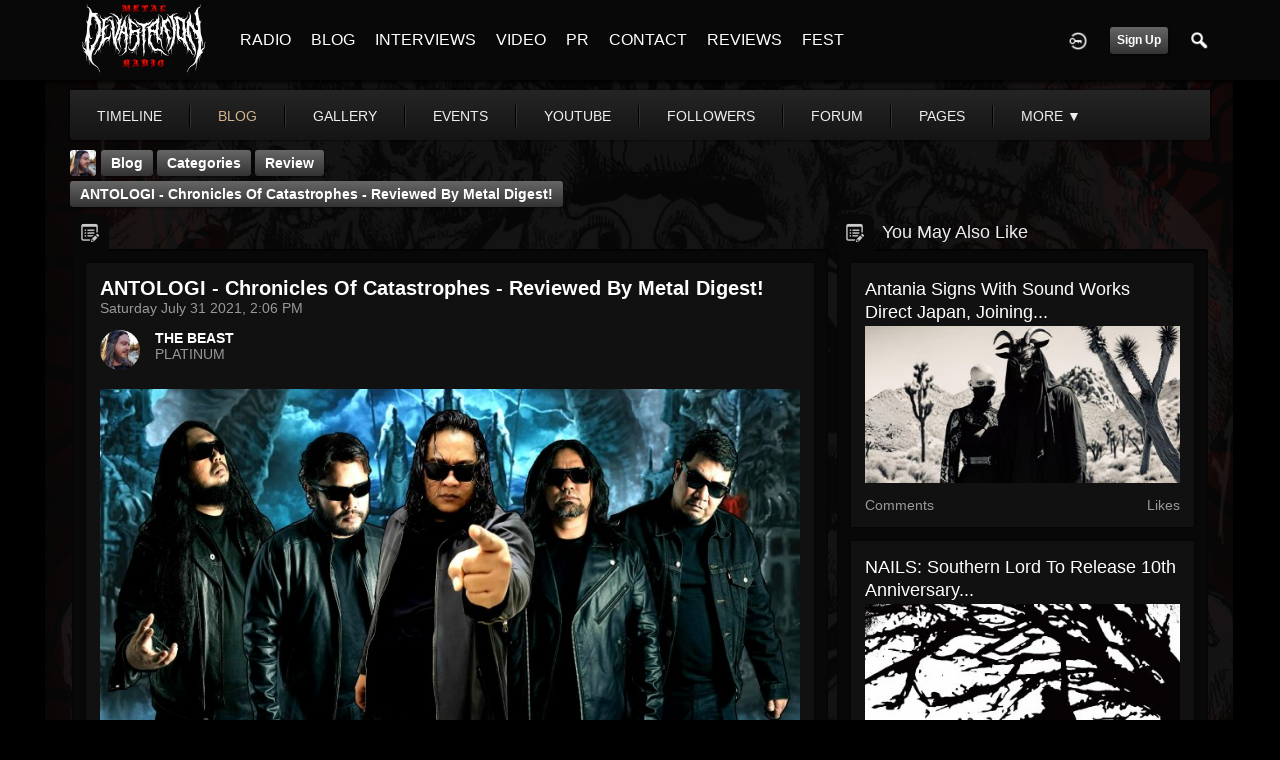

--- FILE ---
content_type: text/html; charset=utf-8
request_url: https://metaldevastationradio.com/thebeast/blog/15243/antologi-chronicles-of-catastrophes-reviewed-by-metal-digest
body_size: 11054
content:
   <!doctype html>
<html lang="en" dir="ltr">
<head>
<title>Antologi - Chronicles Of Catastrophes - Reviewed By Metal Digest! - The Beast | Metal Devastation Radio</title>
<link rel="shortcut icon" href="https://metaldevastationradio.com/data/media/0/0/favicon.ico?v=2">
<link rel="apple-touch-icon" sizes="57x57" type="image/png" href="https://metaldevastationradio.com/data/media/0/0/favicon_57.png?v=2">
<link rel="apple-touch-icon" sizes="72x72" type="image/png" href="https://metaldevastationradio.com/data/media/0/0/favicon_72.png?v=2">
<link rel="apple-touch-icon" sizes="114x114" type="image/png" href="https://metaldevastationradio.com/data/media/0/0/favicon_114.png?v=2">
<link rel="apple-touch-icon" sizes="120x120" type="image/png" href="https://metaldevastationradio.com/data/media/0/0/favicon_120.png?v=2">
<link rel="apple-touch-icon" sizes="144x144" type="image/png" href="https://metaldevastationradio.com/data/media/0/0/favicon_144.png?v=2">
<link rel="apple-touch-icon" sizes="152x152" type="image/png" href="https://metaldevastationradio.com/data/media/0/0/favicon_152.png?v=2">
<link rel="apple-touch-icon-precomposed" sizes="57x57" type="image/png" href="https://metaldevastationradio.com/data/media/0/0/favicon_57.png?v=2">
<link rel="apple-touch-icon-precomposed" sizes="72x72" type="image/png" href="https://metaldevastationradio.com/data/media/0/0/favicon_72.png?v=2">
<link rel="apple-touch-icon-precomposed" sizes="114x114" type="image/png" href="https://metaldevastationradio.com/data/media/0/0/favicon_114.png?v=2">
<link rel="apple-touch-icon-precomposed" sizes="120x120" type="image/png" href="https://metaldevastationradio.com/data/media/0/0/favicon_120.png?v=2">
<link rel="apple-touch-icon-precomposed" sizes="144x144" type="image/png" href="https://metaldevastationradio.com/data/media/0/0/favicon_144.png?v=2">
<link rel="apple-touch-icon-precomposed" sizes="152x152" type="image/png" href="https://metaldevastationradio.com/data/media/0/0/favicon_152.png?v=2">
<link rel="icon" sizes="96x96" type="image/png" href="https://metaldevastationradio.com/data/media/0/0/favicon_96.png?v=2">
<link rel="icon" sizes="195x195" type="image/png" href="https://metaldevastationradio.com/data/media/0/0/favicon_195.png?v=2">
<link rel="icon" sizes="228x228" type="image/png" href="https://metaldevastationradio.com/data/media/0/0/favicon_228.png?v=2">
<link rel="msapplication-TileImage" sizes="144x144" type="image/png" href="https://metaldevastationradio.com/data/media/0/0/favicon_144.png?v=2">
<meta name="msapplication-TileColor" content="#FFFFFF">
<meta http-equiv="Content-Type" content="text/html; charset=utf-8">
<meta name="viewport" content="width=device-width, initial-scale=1.0">
<meta name="google-site-verification" property="google-site-verification" content="">
<meta name="description" property="description" content="Stay up to date with the latest metal news, album reviews, band interviews, and underground scene updates on the Metal Devastation Radio Blog. Discover the best in metal music today!">
<link rel="stylesheet" href="https://fonts.googleapis.com/css?family=Open+Sans:400italic,600italic,700italic,400,600,700" type="text/css">
<link rel="stylesheet" href="https://metaldevastationradio.com/data/cache/xxDark_Skin_6/S4b5e510e509115315748020b33cb6b4a.css" media="screen" type="text/css">
<script type="text/javascript" src="https://metaldevastationradio.com/data/cache/xxDark_Skin_6/Sd33f2481a4eecd23cca0fe338c9fe257.js"></script>

<script async src="https://www.googletagmanager.com/gtag/js?id=UA-44815880-2"></script>
<script>
  window.dataLayer = window.dataLayer || [];
  function gtag() { dataLayer.push(arguments); }
  gtag('js', new Date());
  gtag('config', 'UA-44815880-2');
</script>
<meta property="og:url" content="https://metaldevastationradio.com/thebeast/blog/15243/antologi-chronicles-of-catastrophes-reviewed-by-metal-digest"/>
<meta property="og:type" content="article"/>
<meta property="og:title" content="ANTOLOGI - Chronicles Of Catastrophes - Reviewed By Metal Digest!"/>
<meta property="og:image" content="https://metaldevastationradio.com/blog/image/blog_image/15243/xxlarge/_v=1627754950"/>
<meta property="og:image:width" content="512"/>
<meta property="og:image:height" content="385"/>
<meta property="og:description" content="
ANTOLOGI - Chronicles Of Catastrophes - Reviewed By Metal Digest! Check it out here at this link: https://metal-digest.com/2021/07/31/antologi-chronicles-of-catastrophes/
Anyone for some Death Metal? Here&rsquo;s 48 minutes of it, as heavy and unrelenting as expected from 5 long-haired, bearded guys from Singapore with a bunch of time and distortion pedals to hand. This album, though, seems to..."/>
<meta property="og:site_name" content="Metal Devastation Radio"/>
<meta property="og:updated_time" content="1627754950"/>

<meta name="twitter:title" content="ANTOLOGI - Chronicles Of Catastrophes - Reviewed By Metal Digest!"/>
<meta name="twitter:description" content="
ANTOLOGI - Chronicles Of Catastrophes - Reviewed By Metal Digest! Check it out here at this link: https://metal-digest.com/2021/07/31/antologi-chronicles-of-catastrophes/..."/>
<meta name="twitter:card" content="summary_large_image"/>
<meta name="twitter:image" content="https://metaldevastationradio.com/blog/image/blog_image/15243/xxlarge/_v=1627754950"/>
<meta name="twitter:image:src" content="https://metaldevastationradio.com/blog/image/blog_image/15243/xxlarge/_v=1627754950"/>
<meta name="twitter:image:alt" content="ANTOLOGI - Chronicles Of Catastrophes - Reviewed By Metal Digest!"/>
<script type="text/javascript" src="//platform-api.sharethis.com/js/sharethis.js#property=5b2042b0efbdae0011571851&amp;product=sop" async="async"></script>
</head>

<body>
     
                        <style>
            html{
                background-color:#000000  !important;
            }
                        #jr-background-image-div {
                background-image:url('https://metaldevastationradio.com/data/media/0/0/jrBackground_7_background_image.png') !important;
                background-color:#000000  !important;
                background-repeat: no-repeat !important;
                background-position: center center !important;
                background-size: cover !important;
                background-attachment: fixed !important;
                padding: 0;
                margin: 0;
            }
            
                        #wrapper {
                background-color: transparent !important;
                background-image: none !important;
                margin: 0 auto !important;
            }
                                </style>
<div id="jr-background-image-div">
                    



<amp-auto-ads type="adsense"
        data-ad-client="ca-pub-2145332634794888">
</amp-auto-ads>
<div id="header">
    <div class="menu_pad">
        <div id="header_content" style="display: table; width: 100%;">
            <div style="display: table-row">
                <div style="width: 12%; height: 50px; display: table-cell; vertical-align: middle;">
                    <ul>
                        <li class="mobile" id="menu_button"><a href="#"></a></li>
                        <li class="desk"><a href="https://metaldevastationradio.com"><img src="https://metaldevastationradio.com/image/img/skin/xxDark_Skin_6/logo.png?skin=xxDark_Skin_6&v=1740614120" width="150" height="45" class="jlogo" alt="Metal Devastation Radio" title="Metal Devastation Radio"></a></li>
                    </ul>
                </div>
                <div style="display: table-cell; vertical-align: middle;">
                                             <div id="menu_content">
    <nav id="menu-wrap">
        <ul id="menu">

                                        <!-- jrPayment_cart_html -->
            
                                        
                <li class="desk right">
                    <a onclick="jrSearch_modal_form()" title="Search"><img src="https://metaldevastationradio.com/image/img/skin/xxDark_Skin_6/search.png?skin=xxDark_Skin_6&v=1740614120" width="24" height="24" alt="Search" title="Search"></a>
                </li>
            
                        
            
                            
                                    <li class="right">
                        <button id="user-create-account" class="form_button" onclick="window.location='https://metaldevastationradio.com/user/signup'">
                            Sign Up
                        </button>
                    </li>
                                <li class="right"><a href="https://metaldevastationradio.com/user/login" title="Login"><img src="https://metaldevastationradio.com/image/img/skin/xxDark_Skin_6/login.png?skin=xxDark_Skin_6&v=1740614120" width="24" height="24" alt="login" title="login"></a></li>
            
                        
             <li >
    <a href="https://metaldevastationradio.com/metal-radio" onclick="" class="menu_0_link" data-topic="https://metaldevastationradio.com/metal-radio">RADIO</a>
    </li>
<li >
    <a href="https://metaldevastationradio.com/blog" onclick="" class="menu_0_link" data-topic="https://metaldevastationradio.com/blog">BLOG</a>
    </li>
<li >
    <a href="https://metaldevastationradio.com/interviews" onclick="" class="menu_0_link" data-topic="interviews">INTERVIEWS</a>
    </li>
<li >
    <a href="https://metaldevastationradio.com/metal-videos" onclick="" class="menu_0_link" data-topic="https://metaldevastationradio.com/metal-videos">VIDEO</a>
    </li>
<li >
    <a href="https://metaldevastationradio.com/metal-devastation-promotions" onclick="" class="menu_0_link" data-topic="metal-devastation-promotions">PR</a>
        <ul>
                <li>
            <a href="https://metaldevastationradio.com/testimonials" onclick="" >TESTIMONIALS</a>
                    </li>
            </ul>
    </li>
<li >
    <a href="https://metaldevastationradio.com/contact" onclick="" class="menu_0_link" data-topic="contact">CONTACT</a>
        <ul>
                <li>
            <a href="https://metaldevastationradio.com/partners" onclick="" >PARTNERS</a>
                    </li>
            </ul>
    </li>
<li >
    <a href="https://metaldevastationradio.com/reviews" onclick="" class="menu_0_link" data-topic="reviews">REVIEWS</a>
    </li>
<li >
    <a href="https://metaldevastationradio.com/Metal-Devastation-Music-Fest" onclick="" class="menu_0_link" data-topic="Metal-Devastation-Music-Fest">FEST</a>
    </li>


        </ul>
    </nav>
</div>

                                                        </div>
            </div>
        </div>
    </div>
</div>


<div id="searchform" class="search_box " style="display:none;">
    
     
<div style="white-space:nowrap">
    <form action="https://metaldevastationradio.com/search/results/all/1/6" method="get" style="margin-bottom:0">
        <input type="hidden" name="jr_html_form_token" value="fe8547b39e02066824b3c3ecf9395a59">
        <input id=" search_input" type="text" name="search_string" style="width:70%" class="form_text" placeholder="search site" onkeypress="if (event && event.keyCode === 13 && this.value.length > 0) { $(this).closest('form').submit(); }">&nbsp;<input type="submit" class="form_button" value="search">
    </form>
</div>

    <div style="float:right;clear:both;margin-top:3px;">
        <a class="simplemodal-close"><link rel="stylesheet" property="stylesheet" href="https://metaldevastationradio.com/core/icon_css/20/white/?_v=1768497888"><span class="sprite_icon sprite_icon_20 sprite_icon_white_20"><span class="sprite_icon_20 sprite_icon_white_20 sprite_icon_20_img sprite_icon_white_20_img sprite_icon_20_close sprite_icon_white_20_close">&nbsp;</span></span></a>
    </div>
    <div class="clear"></div>
</div>

<div id="wrapper">


<noscript>
    <div class="item error center" style="margin:12px">
        This site requires Javascript to function properly - please enable Javascript in your browser
    </div>
</noscript>

<!-- Google tag (gtag.js) -->
<script async src="https://www.googletagmanager.com/gtag/js?id=G-YYTXN10915"></script>
<script>
  window.dataLayer = window.dataLayer || [];
  function gtag(){dataLayer.push(arguments);}
  gtag('js', new Date());

  gtag('config', 'G-YYTXN10915');
</script>

</noscript>

<!-- Google tag (gtag.js) -->
<script async src="https://www.googletagmanager.com/gtag/js?id=UA-44815880-2"></script>
<script>
  window.dataLayer = window.dataLayer || [];
  function gtag(){dataLayer.push(arguments);}
  gtag('js', new Date());

  gtag('config', 'UA-44815880-2');
</script>

<script async src="https://pagead2.googlesyndication.com/pagead/js/adsbygoogle.js?client=ca-pub-2145332634794888"
     crossorigin="anonymous"></script>
     <script async custom-element="amp-auto-ads"
        src="https://cdn.ampproject.org/v0/amp-auto-ads-0.1.js">
</script>
     <meta property="og:image" content="https://metaldevastationradio.com/image/img/module/jrCore/MDR%202022%20Thumbnail.png?r=509920903">
<meta property="og:image:alt" content="Metal Devastation Radio - The Loudest Heavy Metal Station Online">
<meta property="og:image:type" content="image/png">
<meta property="og:image:width" content="1200">
<meta property="og:image:height" content="630">


        <!-- end header.tpl -->



<section id="profile">

            
            
                                
            
    
            <section id="profile_menu" style="overflow: visible">
            <div class="menu_banner clearfix">
                <div class="menu_banner clearfix">
                    <div class="table">
                        <div class="table-row">
                            <div class="table-cell">
                                                                                                     <ul id="horizontal">

                            
                                    <li class="tjrAction" onclick="jrCore_window_location('https://metaldevastationradio.com/thebeast/timeline')"><a href="https://metaldevastationradio.com/thebeast/timeline">Timeline</a></li>
                                                <li class="active tjrBlog" onclick="jrCore_window_location('https://metaldevastationradio.com/thebeast/blog')"><a href="https://metaldevastationradio.com/thebeast/blog">blog</a></li>
                                                <li class="tjrGallery" onclick="jrCore_window_location('https://metaldevastationradio.com/thebeast/gallery')"><a href="https://metaldevastationradio.com/thebeast/gallery">gallery</a></li>
                                                <li class="tjrEvent" onclick="jrCore_window_location('https://metaldevastationradio.com/thebeast/event')"><a href="https://metaldevastationradio.com/thebeast/event">events</a></li>
                                                <li class="tjrYouTube" onclick="jrCore_window_location('https://metaldevastationradio.com/thebeast/youtube')"><a href="https://metaldevastationradio.com/thebeast/youtube">youtube</a></li>
                                                <li class="tjrFollower" onclick="jrCore_window_location('https://metaldevastationradio.com/thebeast/follow')"><a href="https://metaldevastationradio.com/thebeast/follow">followers</a></li>
                                                <li class="tjrForum" onclick="jrCore_window_location('https://metaldevastationradio.com/thebeast/forum')"><a href="https://metaldevastationradio.com/thebeast/forum">forum</a></li>
                                                <li class="tjrPage" onclick="jrCore_window_location('https://metaldevastationradio.com/thebeast/page')"><a href="https://metaldevastationradio.com/thebeast/page">pages</a></li>
                                                <li class="tjrSoundCloud" onclick="jrCore_window_location('https://metaldevastationradio.com/thebeast/soundcloud')"><a href="https://metaldevastationradio.com/thebeast/soundcloud">soundcloud</a></li>
                    
    </ul>


                            </div>
                            <div class="table-cell" style="width: 20px; white-space: nowrap; padding: 0 10px;">
                                

                                
                                
                                
                                                                
                            </div>
                        </div>
                    </div>
                </div>
            </div>
        </section>
    

    <div class="row" style="margin-top: 10px;min-height: 600px;">

     <div class="col12 last">
            <div>
         




<div class="page_nav">
    <div class="breadcrumbs">
                             
    <div class="profile_minimal_image">
        <img src="https://metaldevastationradio.com/profile/image/profile_image/1/large/crop=auto/_v=9b0f91628364654" class="img_scale" title="THE BEAST" alt="THE BEAST">
        <div class="profile_minimal_info">
            <div class="arrow-down"></div>
            <div class="box" style="margin: 0;">
                <div class="media">
                    <div class="profile_images">

                        

                        <a href="https://metaldevastationradio.com/thebeast">
                                                            <img src="https://metaldevastationradio.com/profile/image/profile_header_image/1/large/crop=8:3/_v=9b0f91628364817" class="img_scale" alt="THE BEAST">
                                                    </a>

                        <div class="profile_image">
                            <a href="https://metaldevastationradio.com/thebeast">
                                <img src="https://metaldevastationradio.com/profile/image/profile_image/1/large/crop=auto/_v=9b0f91628364654" class="img_scale" alt="THE BEAST">
                            </a>
                        </div>
                        <div class="profile_name">
                            <h1><a href="https://metaldevastationradio.com/thebeast">THE BEAST</a></h1>
                            <span><a href="https://metaldevastationradio.com/thebeast">@thebeast</a></span>
                        </div>

                    </div>
                    <br>

                                            <div class="profile_data">
                            
                            
                            
                            <ul class="clearfix">
                                <li onclick="jrCore_window_location('https://metaldevastationradio.com/thebeast/follow')"><span>Followers</span>
                                    180569</li>
                                <li onclick="jrCore_window_location('https://metaldevastationradio.com/thebeast/follow/profiles_followed')"><span>Following</span>
                                    180083</li>
                                <li onclick="jrCore_window_location('https://metaldevastationradio.com/thebeast/timeline/timeline')"><span>Updates</span>
                                    40969</li>
                            </ul>
                        </div>
                                    </div>
            </div>
                 <ul id="basic">
            <li><a href="https://metaldevastationradio.com/thebeast/forum">forum</a></li>
       </ul>


        </div>
    </div>


         

    <a href="https://metaldevastationradio.com/thebeast/blog">Blog</a>
            <a href="https://metaldevastationradio.com/thebeast/blog/category">Categories</a>
                <a href="https://metaldevastationradio.com/thebeast/blog/category/review">Review</a>
                <a href="https://metaldevastationradio.com/thebeast/blog/15243/antologi-chronicles-of-catastrophes-reviewed-by-metal-digest">ANTOLOGI - Chronicles Of Catastrophes - Reviewed By Metal Digest!</a>
    
    </div>
    <div class="action_buttons">
        
    </div>
</div>


<div class="col8">
    <div class="box">
         

    <ul id="actions_tab">
            <li class="solo">
            <a title="Blog"
               href="#"><link rel="stylesheet" property="stylesheet" href="https://metaldevastationradio.com/core/icon_css/20/cccccc/?_v=1768497888"><span class="sprite_icon sprite_icon_20 sprite_icon_cccccc_20"><span class="sprite_icon_20 sprite_icon_cccccc_20 sprite_icon_20_img sprite_icon_cccccc_20_img sprite_icon_20_blog sprite_icon_cccccc_20_blog">&nbsp;</span></span></a>
        </li>
    
</ul>
        <div class="box_body">
            <div class="wrap detail_section">
                <div class="media">
                    <div class="wrap clearfix">
                        <span class="title">ANTOLOGI - Chronicles Of Catastrophes - Reviewed By Metal Digest!</span>
                        <span class="date">Saturday July 31 2021, 2:06 PM</span>
                        <div class="author clearfix">
                            <div class="author_image">
                                <a href="https://metaldevastationradio.com/thebeast">
                                    <img src="https://metaldevastationradio.com/profile/image/profile_image/1/small/crop=auto/_v=9b0f91628364654" class="img_scale" alt="ANTOLOGI - Chronicles Of Catastrophes - Reviewed By Metal Digest!">
                                </a>
                            </div>
                            <span><a href="https://metaldevastationradio.com/thebeast">THE BEAST</a> </span>   <br>
                            PLATINUM
                        </div>
                        <div class="blog">
                                                            <div class="media_image">
                                    <img src="https://metaldevastationradio.com/blog/image/blog_image/15243/xxxlarge/crop=2:1/_v=9b0f91627754950" class="img_scale" alt="ANTOLOGI - Chronicles Of Catastrophes - Reviewed By Metal Digest!">
                                </div>
                                                                                </div>

                        <div class="media_text blog">
                            <br>
<p style="text-align: center;"> <strong> <a href="https://metaldevastationradio.com/thebeast/blog/14612/new-promo-antologi-chronicles-of-catastrophes-death-thrash-metal" target="_blank" rel="noopener"> ANTOLOGI - Chronicles Of Catastrophes</a> </strong>  - Reviewed By <strong> <a href="https://metal-digest.com/2021/07/31/antologi-chronicles-of-catastrophes/" target="_blank" rel="noopener"> Metal Digest</a> </strong> ! Check it out here at this link: <a href="https://metal-digest.com/2021/07/31/antologi-chronicles-of-catastrophes/" target="_blank" rel="nofollow">https://metal-digest.com/2021/07/31/antologi-chronicles-of-catastrophes/</a></p>
<p style="text-align: center;"> <em> Anyone for some Death Metal? Here’s 48 minutes of it, as heavy and unrelenting as expected from 5 long-haired, bearded guys from Singapore with a bunch of time and distortion pedals to hand. This album, though, seems to showcase proof that the genre is not all ‘blast beats and shouting’, by throwing in cleaner sections, with the appearance of even a classical acoustic for intermission track ‘Hymns of Penance’, along with occasional sequences of complex time signatures worthy of Misha Mansoor. As an album, it would appear to show that you can do new things without straying from established themes and motifs common to the genre.</em> </p>
<p style="text-align: center;"><br> <em> And yet, this album feels like a bit of a missed opportunity. Sure, there are sections of calm, and there are genuinely engaging sections, but there’s a feeling the whole way through the album that perhaps they held back on these aspects for fear of alienating fans. Instrumental opener ‘For the Fallen sets a very exciting precedent that the album seems to forget by the time the chorus of ‘Blood in the Brain’ rolls around. The album does, however, end on a significant high with ‘Thrashers of the World’, a real feel-good Metal anthem that successfully riles up feelings of solidarity and pride as metalheads, seemingly Metal’s answer to Airbourne’s  ‘Raise the Flag’.</em> </p>
<p style="text-align: center;"> <em> Overall, this album shows promise, but still feels slightly generic in parts, and implements some of the ‘build-your-own Death Metal song’ tropes in parts, despite being reasonably well-written, and meticulously performed. - <strong> <a href="https://metal-digest.com/2021/07/31/antologi-chronicles-of-catastrophes/" target="_blank" rel="noopener"> Metal Digest</a> </strong> </em> </p>
<p style="text-align: center;"> Band: ANTOLOGI<br> Country: Singapore<br> Album Title: Chronicles Of Catastrophes<br> Format: Audio CD<br> Date of Release: 30/06/21<br> Label: Vrykoblast Production</p>
<p style="text-align: center;"> Check out this video of their new single!</p>
<p style="text-align: center;"> </p><div style="display: inline-block; width:100%"> <script type="text/javascript"> $(document).ready(function() { var id = $('#ytplayerju47ah'); var tw = id.width(); var th = Math.round(tw / 1.778); if (th &lt; 300) { th = 300; } id.height(th); } );</script><iframe id="ytplayerju47ah" type="text/html" width="100%" height="480" style="border:0" src="//www.youtube.com/embed/JBF4-hSf08U?autoplay=0&amp;wmode=transparent&amp;playsinline=1" webkitallowfullscreen mozallowfullscreen allowfullscreen playsinline webkit-playsinline></iframe> </div>
<p style="text-align: center;"> <strong> Antologi </strong> is a Death Thrash Metal band from <strong> Singapore</strong> . Formed in mid 2009, the group was founded by then-guitarist Bob Shahid, guitarist Load Sham, drummer Remi Hamdi and bassist Adi Reaper.  Antologi went through several lineup changes over the years, with Load Sham and Adi Reaper as the only original members of the band that is left since it’s inception. Since 2016, the band has comprised of Load Sham and Suhaimi Hanafi on guitars, Afique Romie on vocals, bassist Adi Reaper and drummer Eddie Fendi. Started out as a Heavy / Thrash Metal band, Antologi eventually went to play Thrash Metal and then became a Death Thrash Metal band.</p>
<p style="text-align: center;"> Formation &amp; Early Releases ( 2009 – 2012 )</p>
<p style="text-align: center;"> The band was formed when former high school mates Adi Reaper, Bob Shahid, Remi Hamdi and Load Sham met up again after many years and decided to form a band as they shared a strong common interest in Heavy / Thrash Metal and began writing songs together. Yet to have a vocalist, auditions was held and eventually Ash Jasz was recruited to be the frontman.</p>
<p style="text-align: center;"> In 2010, Antologi recorded a single title “Khazanah Hayat“ and was recorded in Malay, Singapore’s National Language. It was widely accepted by the Heavy Metal community in Singapore.</p>
<p style="text-align: center;"> Early 2011, Ash Jasz left the band due to some personal matters. His position was filled up by Afique Romie former vocalist of Singapore Heavy Metal band called Rockvival. Antologi entered Studio 47 (Singapore) to record their 1st full length album in September 2011 and in April 2012 “Arah Perjalanan“ was released. Consisted of 8 tracks of pure Heavy Metal. </p>
<p style="text-align: center;"> Couple of months after the released of the album, Bob Shahid and Remi Hamdi decided to leave the band due to work and family commitments.</p>
<p style="text-align: center;"> Maruah CD Single (2012 - 2015)</p>
<p style="text-align: center;"> Adi Reaper, Load Sham &amp; Afique Romie decided to move forward with the band and replacements was found in a couple of weeks. Suhaimi Hanafi formerly of Dethmute and current member of Metalheadz join on guitars and Juraimi Mohd formerly of Sige-Sige &amp; Ascend on drums. With this line up, Antologi went to play several gigs locally and also went to Pekanbaru, Indonesia to headline Pekanbaru Berisik 3 festival in 2013. At the end of 2013, Antologi headed to the studio and recorded a 2 tracks CD single title “Maruah” which contains 2 tracks “Maruah“ and “Jeritan Di Gaza“. In October 2015, Antologi was invited to performed at Daimonous Open Air, Bali Extreme Music Festival which was headline by <strong> Behemoth</strong> . Juraimi Mohd was unavailable for the gig and Wann Alip from the band <strong> Kraton </strong> session for <strong> Antologi </strong> on drums. In November 2015, <strong> Antologi </strong> also opened for Swedish band, <strong> Enforcer </strong> for their South East Asia Tour at the Substation, Singapore. After the <strong> Enforcer </strong> gig, Juraimi Mohd left the band due to personal reasons .</p>
<p style="text-align: center;"><br> Berjuang ( 2016 – 2018 )</p>
<p style="text-align: center;"> Searching for a replacement drummer, Adi Reaper had contacted a longtime friend, Eddie Fendi of former Death Metal band <strong> Castigate </strong> and <strong> Brutal Fear</strong>  and current drummer of <strong> Vrykolakas</strong> . In April 2016 Eddie Fendi make his official debut as <strong> Antologi </strong> drummer during Sumatra Invasion Tour of Padang, Pekanbaru &amp; Medan, Indonesia. Touring together with <strong> Antologi </strong> was <strong> Heremod </strong> ( Singapore’s Black Death Metal band ). A compilation of previous singles and album title “<strong> Incursion</strong> “ was also released during the Sumatra Invasion Tour and only for the Sumatran Metalheads. Continuing to play couple of gigs in Batam, Indonesia and also locally in Singapore in early 2017, <strong> Antologi </strong> started to write some new songs for the upcoming album. In early 2018, <strong> Antologi </strong> went back to Studio 47 to record “Berjuang“ , 2nd full length album. Consisting of 8 tracks altogether also a cover of <strong> Postmortem </strong> “Waiting For The Funeral“ the album was launch in November 2018. After the released of the album Antologi went to headline “RokanHulu Metal Fest“ in Medan, Indonesia, “Freedom Ov Hell“ gig at Jakarta, Indonesia and “Ready For Blood“ Metalfest in Medan, Indonesia throughout 2019.</p>
<p style="text-align: center;"> Pandemic &amp; Chronicles of Catastrophes ( 2019 – 2021 )</p>
<p style="text-align: center;"> Antologi went to Penang, Malaysia in March 2020 to performed for the 1st time in Penang at       <br> “Northern Brothers Ov Metal“ Metal Fest with Inferno ( Czechia ), fellow Singapore’s Black Metal band Majusiah &amp; Symphony Jimbalang ( Penang ) and it turns out to be Antologi performance before the World hit by the CoranaVirus and most countries went into lockdown.</p>
<p style="text-align: center;"> As the pandemic hits the whole world, Antologi took the opportunity to finishing up writing new songs for the new album and a total of 16 new songs have been written. In November 2020, Antologi once again entered Studio 47 ( Singapore ) to record the new album. Helm by producer Nizam Aziz (ex-Impiety) a total of 12 songs was recorded and the new album will be release by Vrykoblast Production ( Singapore ) on 30th June 2021. 1st Single from the album title “Blood In The Brain“  was released on the 20th May 2021 to the masses as an Official Lyrics Video on YouTube to great response. </p>
<p style="text-align: center;"> <img src="https://metaldevastationradio.com/upimg/image/upimg_file/3756/original" style="width: 100%; margin: 0px;" alt="FRONT COVER.jpg"> </p>
<p style="text-align: center;"> Current Members     Former Members<br> Afique Romie - Vocals    Ash Jasz  - Vocals ( 2009 – 2011 )<br> Suhaimi Hanafi - Guitars    Bob Shahid  - Guitars ( 2009 – 2012 )<br> Load Sham  - Guitars    Mohd Remi  - Drums  ( 2009 – 2012 )<br> Eddie Fendi - Drums    Juraimi Mohd - Drums  ( 2012 – 2015 )<br> Adi Reaper  - Bass</p>
<p style="text-align: center;"> Session Member<br> Wann Alip  - Drums ( 2014 – 2015 )</p>
<p style="text-align: center;"> Check out this live video!</p>
<p style="text-align: center;"> </p><div style="display: inline-block; width:100%"> <script type="text/javascript"> $(document).ready(function() { var id = $('#ytplayer01483k'); var tw = id.width(); var th = Math.round(tw / 1.778); if (th &lt; 300) { th = 300; } id.height(th); } );</script><iframe id="ytplayer01483k" type="text/html" width="100%" height="480" style="border:0" src="//www.youtube.com/embed/Q7EY8HBNH7Y?autoplay=0&amp;wmode=transparent&amp;playsinline=1" webkitallowfullscreen mozallowfullscreen allowfullscreen playsinline webkit-playsinline></iframe> </div>
<p style="text-align: center;"> Follow them at these links: </p>
<p style="text-align: center;"> Webshop: <a href="https://Vrykoblastproduction.bigcartel.com" target="_blank" rel="nofollow">https://Vrykoblastproduction.bigcartel.com</a></p>
<p style="text-align: center;"> Facebook:www.facebook.com/vrykoblastprod</p>
<p style="text-align: center;"> Band Facebook: <a href="https://www.facebook.com/antologisg/" target="_blank" rel="nofollow">https://www.facebook.com/antologisg/</a></p>
<p style="text-align: center;"> <a href="https://www.instagram.com/antologisg/" target="_blank" rel="nofollow">https://www.instagram.com/antologisg/</a></p>
<p style="text-align: center;"> <a href="https://www.youtube.com/channel/UCweMrfTZ-s2Cid_j1VHGwOA/featured" target="_blank" rel="nofollow">https://www.youtube.com/channel/UCweMrfTZ-s2Cid_j1VHGwOA/featured</a></p>
<p style="text-align: center;"> <a href="https://www.metal-archives.com/bands/Antologi/3540399958" target="_blank" rel="nofollow">https://www.metal-archives.com/bands/Antologi/3540399958</a></p>
<p style="text-align: center;"> </p>
      
                        </div>
                        <br>
                                            </div>
                </div>
<p></p>
<p style="text-align: center;"><span style="font-size: 14pt;"><strong><a href="https://metaldevastationradio.com/reviews" target="_blank" rel="noopener">Reviews </a>- <a href="https://metaldevastationradio.com/interviews" target="_blank" rel="noopener">Interviews </a>- <a href="https://metaldevastationradio.com/metal-devastation-promotions" target="_blank" rel="noopener">Promo </a>- <a href="https://metaldevastationradio.com/metal-radio" target="_blank" rel="noopener">Radio Play</a></strong></span></p>
<p style="text-align: center;"><span style="font-size: 14pt;"><strong>Contact <span style="color: #ba372a;"><a href="mailto:zach@metaldevastationradio.com" target="_blank" rel="noopener" style="color: #ba372a;">zach@metaldevastationradio.com</a></span></strong></span></p>
<p><a href="https://metal-devastation-radio-store.myshopify.com/collections/metal-devastation-pr-packages" target="_blank" rel="noopener"><img src="https://metaldevastationradio.com/upimg/image/upimg_file/5683/original" style="width: 100%; margin: 0px;" alt="271209516_3021552291399196_3582258409243799658_n.jpg"></a></p>
<p><a href="mailto:submit@metaldevastationradio.com" target="_blank" rel="noopener"><img src="https://metaldevastationradio.com/upimg/image/upimg_file/9522/original" style="width: 100%; margin: 0px;" alt="462305913_3806939179527166_4095576644688041910_n.png"></a></p>
<p></p>
<p><amp-auto-ads type="adsense"
        data-ad-client="ca-pub-2145332634794888">
</amp-auto-ads></p>
                                <div class="action_feedback">
                     

    
    
<div class="item clearfix">

    
            <div class="like_button_box">
                            <a href="https://metaldevastationradio.com/user/login?r=1">
                                        
                <img src="https://metaldevastationradio.com/image/img/skin/xxDark_Skin_6/comment.png?skin=xxDark_Skin_6&v=1740614120" width="24" height="24" class="like_button_img" alt="Comment" title="Post Your Comment"></a>
                <span><a>0</a></span>
                    </div>
    
                                            <div class="like_button_box">
                        <a href="https://metaldevastationradio.com/user/login">
                        
            <img src="https://metaldevastationradio.com/image/img/skin/xxDark_Skin_6/share.png?skin=xxDark_Skin_6&v=1740614120" width="24" height="24" class="like_button_img" alt="Share This with your Followers" title="Share This with your Followers"></a>
            <span><a></a> </span>
        </div>
    
            <div class="like_button_box">
                        <a href="https://metaldevastationradio.com/user/login">
                            
                <img src="https://metaldevastationradio.com/image/img/skin/xxDark_Skin_6/tag.png?skin=xxDark_Skin_6&v=1740614120" width="24" height="24" class="like_button_img" alt="Tags" title="Tag">
            </a>
            <span><a>0</a></span>
        </div>
    
    
</div>
                                         
<div class="item">
    <div id="disqus_thread"></div>
    <script type="text/javascript">
        var disqus_shortname = 'metal-devastation-radio';
        var disqus_developer = 1;
                var disqus_identifier = 'jrBlog_15243';
                (function() {
            var dsq = document.createElement('script'); dsq.type = 'text/javascript'; dsq.async = true;
            dsq.src = 'https://' + disqus_shortname + '.disqus.com/embed.js';
            (document.getElementsByTagName('head')[0] || document.getElementsByTagName('body')[0]).appendChild(dsq);
        })();
    </script>
    <noscript>Please enable JavaScript to view the <a href="http://disqus.com/?ref_noscript">comments powered by Disqus.</a></noscript>
    <a href="http://disqus.com" class="dsq-brlink">comments powered by <span class="logo-disqus">Disqus</span></a>
</div>
 <a id="tag_section" name="tag_section"></a>
<div class="item_tags" id="jrBlog_15243_tag">

<div id="existing_tags"><!-- existing tags for this item load here --></div>
</div>

<script type="text/javascript">
    //start initially
    $(document).ready(function () {
        jrLoadTags('jrBlog', '15243', '1');
    });
</script>

 <div class="item">
    <div class="sharethis-inline-share-buttons"></div>
</div>
 



    <div class="action_comments" id="jrBlog_15243_comments">

        <a id="jrBlog_1_15243_cm_section"></a>
        <a id="comment_section"></a>

        <div id="jrBlog_1_15243_comments" class="comment_page_section">

                                    
                             

            
        </div>

            </div>












 <div class="item">
    <div class="sharethis-inline-reaction-buttons"></div>
</div>
                </div>
            </div>
        </div>
    </div>
</div>
<div class="col4 last">
    <div class="box">
         

    <ul id="actions_tab">
            <li class="solo">
            <a title="Blog"
               href="#"><span class="sprite_icon sprite_icon_20 sprite_icon_cccccc_20"><span class="sprite_icon_20 sprite_icon_cccccc_20 sprite_icon_20_img sprite_icon_cccccc_20_img sprite_icon_20_blog sprite_icon_cccccc_20_blog">&nbsp;</span></span></a>
        </li>
    
</ul>
        <span>You May Also Like</span>
        <div class="box_body">
            <div class="wrap">
                <div id="list" class="sidebar">
                     

            
        <div class="list_item">
           <div class="wrap">
               <div class="title">
                   <a href="https://metaldevastationradio.com/thebeast/blog/28442/antania-signs-with-sound-works-direct-japan-joining-ranks-of-marduk-archspire-obscura-origin-and-skaphos">
                       Antania Signs with Sound Works Direct Japan, Joining...
                   </a>
               </div>
               <a href="https://metaldevastationradio.com/thebeast/blog/28442/antania-signs-with-sound-works-direct-japan-joining-ranks-of-marduk-archspire-obscura-origin-and-skaphos">
                   <img src="https://metaldevastationradio.com/blog/image/blog_image/28442/xlarge/crop=2:1/_v=9b0f91766090859" class="img_scale" alt="Antania Signs with Sound Works Direct Japan, Joining Ranks of Marduk, Archspire, Obscura, Origin, and Skaphos"></a>

               <div class="data clearfix">
                   <span> Comments</span>
                   <span> Likes</span>
               </div>
           </div>
        </div>
            
        <div class="list_item">
           <div class="wrap">
               <div class="title">
                   <a href="https://metaldevastationradio.com/thebeast/blog/10697/nails-southern-lord-to-release-10th-anniversary-edition-of-unsilent-death-lp-including-previously-unreleased-material-enemy">
                       NAILS: Southern Lord To Release 10th Anniversary...
                   </a>
               </div>
               <a href="https://metaldevastationradio.com/thebeast/blog/10697/nails-southern-lord-to-release-10th-anniversary-edition-of-unsilent-death-lp-including-previously-unreleased-material-enemy">
                   <img src="https://metaldevastationradio.com/blog/image/blog_image/10697/xlarge/crop=2:1/_v=9b0f91604680109" class="img_scale" alt="NAILS: Southern Lord To Release 10th Anniversary Edition Of Unsilent Death LP Including Previously Unreleased Material; &quot;Enemy&quot; Streaming + Preorders Posted"></a>

               <div class="data clearfix">
                   <span> Comments</span>
                   <span> Likes</span>
               </div>
           </div>
        </div>
            
        <div class="list_item">
           <div class="wrap">
               <div class="title">
                   <a href="https://metaldevastationradio.com/thebeast/blog/13642/renegade-angel-forevermore-streaming-at-the-island-radio">
                       Renegade Angel - Forevermore - Streaming At The...
                   </a>
               </div>
               <a href="https://metaldevastationradio.com/thebeast/blog/13642/renegade-angel-forevermore-streaming-at-the-island-radio">
                   <img src="https://metaldevastationradio.com/blog/image/blog_image/13642/xlarge/crop=2:1/_v=9b0f91617616248" class="img_scale" alt="Renegade Angel - Forevermore - Streaming At The Island Radio!"></a>

               <div class="data clearfix">
                   <span> Comments</span>
                   <span>1 Likes</span>
               </div>
           </div>
        </div>
            
        <div class="list_item">
           <div class="wrap">
               <div class="title">
                   <a href="https://metaldevastationradio.com/thebeast/blog/19366/new-promo-low-gear-usa-siktunes-redux-nu-metal">
                       New Promo: LOW GEAR (USA) - SIKTUNES REDUX - (Nü-metal)
                   </a>
               </div>
               <a href="https://metaldevastationradio.com/thebeast/blog/19366/new-promo-low-gear-usa-siktunes-redux-nu-metal">
                   <img src="https://metaldevastationradio.com/blog/image/blog_image/19366/xlarge/crop=2:1/_v=9b0f91648572086" class="img_scale" alt="New Promo: LOW GEAR (USA) - SIKTUNES REDUX - (N&uuml;-metal)"></a>

               <div class="data clearfix">
                   <span> Comments</span>
                   <span>1 Likes</span>
               </div>
           </div>
        </div>
            
        <div class="list_item">
           <div class="wrap">
               <div class="title">
                   <a href="https://metaldevastationradio.com/thebeast/blog/17546/new-promo-eternal-drak-drak-metal-black-thrash-metal">
                       New Promo: Eternal Drak - Drak Metal - (Black Thrash...
                   </a>
               </div>
               <a href="https://metaldevastationradio.com/thebeast/blog/17546/new-promo-eternal-drak-drak-metal-black-thrash-metal">
                   <img src="https://metaldevastationradio.com/blog/image/blog_image/17546/xlarge/crop=2:1/_v=9b0f91640726255" class="img_scale" alt="New Promo: Eternal Drak - Drak Metal - (Black Thrash Metal)"></a>

               <div class="data clearfix">
                   <span> Comments</span>
                   <span>1 Likes</span>
               </div>
           </div>
        </div>
            
        <div class="list_item">
           <div class="wrap">
               <div class="title">
                   <a href="https://metaldevastationradio.com/thebeast/blog/27938/selias-partners-with-satellite-touring-for-north-american-tours">
                       SELIAS Partners with Satellite Touring for North...
                   </a>
               </div>
               <a href="https://metaldevastationradio.com/thebeast/blog/27938/selias-partners-with-satellite-touring-for-north-american-tours">
                   <img src="https://metaldevastationradio.com/blog/image/blog_image/27938/xlarge/crop=2:1/_v=9b0f91756237836" class="img_scale" alt="SELIAS Partners with Satellite Touring for North American Tours"></a>

               <div class="data clearfix">
                   <span> Comments</span>
                   <span> Likes</span>
               </div>
           </div>
        </div>
            
        <div class="list_item">
           <div class="wrap">
               <div class="title">
                   <a href="https://metaldevastationradio.com/thebeast/blog/22864/oxblood-forge-releasing-new-ep-cult-of-oblivion">
                       OXBLOOD FORGE Releasing New EP Cult Of Oblivion
                   </a>
               </div>
               <a href="https://metaldevastationradio.com/thebeast/blog/22864/oxblood-forge-releasing-new-ep-cult-of-oblivion">
                   <img src="https://metaldevastationradio.com/blog/image/blog_image/22864/xlarge/crop=2:1/_v=9b0f91683213182" class="img_scale" alt="OXBLOOD FORGE Releasing New EP Cult Of Oblivion"></a>

               <div class="data clearfix">
                   <span> Comments</span>
                   <span> Likes</span>
               </div>
           </div>
        </div>
            
        <div class="list_item">
           <div class="wrap">
               <div class="title">
                   <a href="https://metaldevastationradio.com/thebeast/blog/11739/how-rock-and-metal-music-features-in-the-gaming-industry">
                       How Rock and Metal Music Features in the Gaming...
                   </a>
               </div>
               <a href="https://metaldevastationradio.com/thebeast/blog/11739/how-rock-and-metal-music-features-in-the-gaming-industry">
                   <img src="https://metaldevastationradio.com/blog/image/blog_image/11739/xlarge/crop=2:1/_v=9b0f91608738582" class="img_scale" alt="How Rock and Metal Music Features in the Gaming Industry"></a>

               <div class="data clearfix">
                   <span> Comments</span>
                   <span> Likes</span>
               </div>
           </div>
        </div>
    
                </div>
            </div>
        </div>
    </div>
</div>







    </div>
</div>


 <div id="pm-drop-opt" style="display:none">
    <li class="hideshow"><a>More <span>&#x25BC;</span></a><ul id="submenu"></ul></li>
</div>

</div>
</section>
 </div>

<div class="footer">
    <div class="overlay"></div>
    <div class="row">
        <div class="col12">
            <div class="social">
                                    <h2>Visit Us on Social Media</h2>
                    <ul class="social clearfix">
                                                                                    <li><a href="https://www.facebook.com/metaldevastationradio" class="social-facebook" target="_blank"></a></li>
                                                                                                                                        <li><a href="https://x.com/ZachMoonshine" class="social-twitter" target="_blank"></a></li>
                                                                                                                                        <li><a href="https://www.instagram.com/zachmoonshinemdpr/" class="social-instagram" target="_blank"></a></li>
                                                                                                                                        <li><a href="https://www.linkedin.com/in/zachary-moonshine-a67b95113/" class="social-linkedin" target="_blank"></a></li>
                                                                                                                                        <li><a href="https://www.youtube.com/@MetalDevastationPR" class="social-youtube" target="_blank"></a></li>
                                                                        </ul>
                                <div><span>&copy; 2026 Metal Devastation Radio<br><span style="font-size:9px;"><a href="https://www.jamroom.net/the-jamroom-network/about/15/powerful-social-network-software">social network software</a> | Powered by <a href="https://www.jamroom.net">Jamroom</a></span></span></div>
            </div>
        </div>
    </div>
</div>


</div>
</div>



<script type="text/javascript">
    (function($) {
        $(document).ready(function() {
            var ms = new $.slidebars();
            $('li#menu_button > a').on('click', function() {
                ms.slidebars.toggle('left');
            });
        });
    }) (jQuery);
</script>

<script src="https://metaldevastationradio.com/skins/xxDark_Skin_6/js/css3-animate-it.js"></script>
<p style="text-align: center;"><a href="https://metaldevastationradio.com/sitemap.xml">Sitemap</a></p><script async src="https://pagead2.googlesyndication.com/pagead/js/adsbygoogle.js?client=ca-pub-2145332634794888"
     crossorigin="anonymous"></script>

 </div>
</body>
</html>



--- FILE ---
content_type: text/html; charset=utf-8
request_url: https://www.google.com/recaptcha/api2/aframe
body_size: 268
content:
<!DOCTYPE HTML><html><head><meta http-equiv="content-type" content="text/html; charset=UTF-8"></head><body><script nonce="5G7hNbGa3LS6RY69eZaDeQ">/** Anti-fraud and anti-abuse applications only. See google.com/recaptcha */ try{var clients={'sodar':'https://pagead2.googlesyndication.com/pagead/sodar?'};window.addEventListener("message",function(a){try{if(a.source===window.parent){var b=JSON.parse(a.data);var c=clients[b['id']];if(c){var d=document.createElement('img');d.src=c+b['params']+'&rc='+(localStorage.getItem("rc::a")?sessionStorage.getItem("rc::b"):"");window.document.body.appendChild(d);sessionStorage.setItem("rc::e",parseInt(sessionStorage.getItem("rc::e")||0)+1);localStorage.setItem("rc::h",'1768664613805');}}}catch(b){}});window.parent.postMessage("_grecaptcha_ready", "*");}catch(b){}</script></body></html>